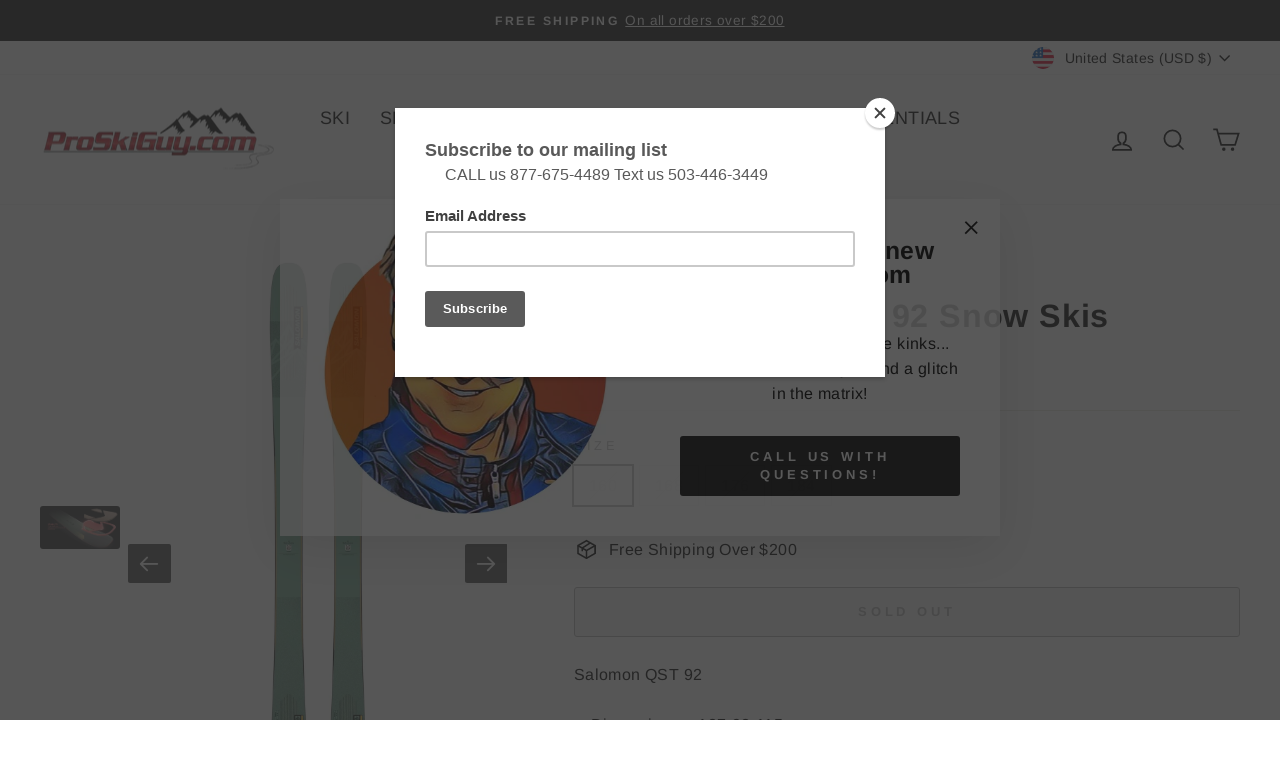

--- FILE ---
content_type: application/javascript
request_url: https://proskiguy.com/apps/sap/1768999835/api/2/2tpZ3V5Lm15c2hvcGlmeS5jb20=cHJvc.js
body_size: 13424
content:
window.tdfEventHub.TriggerEventOnce('data_app2',{"offers":{"1":{"100019":{"id":100019,"trigger":{"pos_on":true},"product_groups":[{"type_id":2,"ids":[6856650817624,6856650752088,8059323285820]}],"message":"SuperShape CLOSEOUT","discount":{"type_id":1,"value":30},"label":"CLEARANCE {price}"},"100020":{"id":100020,"trigger":{},"product_groups":[{"type_id":2,"ids":[8059332985148]}],"message":"Supershapes on CLOSEOUT","discount":{"type_id":1,"value":20},"label":"CLEARANCE {price}"},"100197":{"id":100197,"trigger":{},"product_groups":[{"type_id":2,"ids":[6901268545624,6901268349016,6901269037144,6758202212440]}],"message":"Kore on CLOSEOUT","discount":{"type_id":1,"value":30},"label":"Now {price}"},"100385":{"id":100385,"trigger":{},"product_groups":[{"type_id":2,"ids":[8059337408828,8059337376060]}],"message":"CLOSEOUT","discount":{"type_id":1,"value":17},"label":"Now {price}"},"101018":{"id":101018,"trigger":{},"product_groups":[{"type_id":2,"ids":[6567270678616,8059351564604,8059351433532,8059351367996,8026140410172,8059351400764,8059351695676]}],"message":"Volkl Skis On Sale !!","discount":{"type_id":1,"value":25},"label":"Now {price}"},"102698":{"id":102698,"trigger":{},"product_groups":[{"type_id":2,"ids":[8059324629308]}],"message":"Blizzard skis on sale!","discount":{"type_id":1,"value":15},"label":"Now {price}"},"105454":{"id":105454,"trigger":{},"product_groups":[{"type_id":2,"ids":[9019129987388]}],"message":"Best selling Nordica skis on SALE !!","discount":{"type_id":2,"value":289.7},"label":"Now {price}"},"138537":{"id":138537,"trigger":{},"product_groups":[{"type_id":2,"ids":[7044516675672]}],"message":"","discount":{"type_id":2,"value":32.99},"label":"Sale Price {price}"},"138538":{"id":138538,"trigger":{},"product_groups":[{"type_id":2,"ids":[8065778319676,6855289733208,6855289700440,6883293069400,6855289438296]}],"message":"","discount":{"type_id":1,"value":30},"label":"Sale Price {price}"},"16236":{"id":16236,"trigger":{},"product_groups":[{"type_id":3,"ids":[4544382992472,2058404200536,6758204047448,4431101395032,6926340128856,6743565369432,4544387842136,4544390299736,8192880771388,6743634935896,6743628972120,6743564648536,6743563599960,4544390004824,4177820909656]}],"message":"2021 skis and boots on sale 30% off.","discount":{"type_id":1,"value":30},"label":"Now {price}"},"49260":{"id":49260,"trigger":{"pos_on":true},"product_groups":[{"type_id":3,"ids":[6901268545624,6758202277976,9827635298620,6901267890264,6856857616472,6856651047000,6856650817624,6901269037144,6901268873304,6901268349016,6743521362008,6870485205080,6870485172312,6870484123736,6870483992664,6856650752088,6572028428376,4857116557400,4561567678552]}],"message":"SKI INTO 2022 GEAR SALE","discount":{"type_id":1,"value":30},"label":"Now {price}"},"49261":{"id":49261,"trigger":{"pos_on":true},"product_groups":[{"type_id":3,"ids":[747653791832,6758202572888,6743631954008,6758202376280,8059330593084,6870485434456,6855291895896,6855290060888,6758204276824,8026131366204,6870486155352,6855290454104,6855290093656],"pvids":{"6743631954008":[39589442289752],"6758202376280":[39604319748184],"6758202572888":[39604319846488],"6758204276824":[39604323188824],"6855290060888":[39715681960024,39715681992792],"6855290093656":[39715682058328,39715682091096],"6855290454104":[39715682484312,39715682517080],"6855291895896":[39715684417624],"6870485434456":[39731365347416],"6870486155352":[39731365970008],"747653791832":[39792638689368],"8026131366204":[44066755608892],"8059330593084":[44181170979132,44181171011900]}}],"message":"SKI INTO 2023 GEAR SALE","discount":{"type_id":1,"value":40},"label":"Now {price}"},"50155":{"id":50155,"trigger":{"pos_on":true},"product_groups":[{"type_id":2,"ids":[4568708743256,4495200157784,1568584302680,4331979538520,1362465718360,4413485776984,6743634935896,8334554038588]}],"message":"2020 and 2021 Skis and Boots ON SALE 50% off!","discount":{"type_id":1,"value":50},"label":"FINALCLEARANCE {price}"},"50156":{"id":50156,"trigger":{},"product_groups":[{"type_id":3,"ids":[8338441797948,6743604101208]}],"message":"Older ski gear final 40% off CLOSEOUT","discount":{"type_id":1,"value":50}},"51882":{"id":51882,"trigger":{"pos_on":true},"product_groups":[{"type_id":2,"ids":[4755450626136]}],"message":"Closeout","discount":{"type_id":1,"value":20},"label":"Now {price}"},"83101":{"id":83101,"trigger":{},"product_groups":[{"type_id":2,"ids":[6883293397080,6743627006040]}],"message":"Best selling Nordica skis on SALE !!","discount":{"type_id":1,"value":30},"label":"SALE {price}"},"83102":{"id":83102,"trigger":{},"product_groups":[{"type_id":2,"ids":[8072990130492,8059340325180,8142505705788,6901327855704,8026136969532,6870486712408,6758205030488,8059351466300,6883293298776]}],"message":"Best selling Nordica skis on SALE !!","discount":{"type_id":1,"value":30},"label":"SALE {price}"},"83103":{"id":83103,"trigger":{},"product_groups":[{"type_id":2,"ids":[8059346420028,8059346518332,8059346583868,6870485499992,6870485631064,8059346551100]}],"message":"2023 Salomon Boots on SALE !","discount":{"type_id":1,"value":30}},"83104":{"id":83104,"trigger":{},"product_groups":[{"type_id":2,"ids":[6855290060888,6855290093656,6743631954008,6855290454104,747653791832,6855290912856,6743634935896,8059342520636]}],"message":"Clearance Nordica Ski Boots on SALE !!","discount":{"type_id":1,"value":30},"label":"SALE {price}"},"84801":{"id":84801,"trigger":{},"product_groups":[{"type_id":2,"ids":[6855289700440,6883293069400]}],"message":"Best selling Nordica boots on SALE !!","discount":{"type_id":1,"value":25},"label":"Now {price}"},"9242":{"id":9242,"trigger":{},"product_groups":[{"type_id":3,"ids":[4568708743256]}],"message":"2020 Skis and Boots ON SALE 30% off!","discount":{"type_id":1,"value":50},"label":"Now {price}"},"9244":{"id":9244,"trigger":{},"product_groups":[{"type_id":3,"ids":[4401107107928,6907674001496,480928759848,4401375707224,6907665023064,4400807182424,6743741366360,6743740416088,4401487249496,4401480564824,9038974648636,6856651669592,6758199558232,6743612391512]}],"message":"ALL Ski Poles ON SALE!","discount":{"type_id":1,"value":10},"label":"Now {price}"},"97137":{"id":97137,"trigger":{"pos_on":true},"product_groups":[{"type_id":2,"ids":[6758202671192,8059330494780,6758202572888,6758202376280,8059330658620,8059330724156,8095467110716,4847427027032,6758204276824,8059330167100]}],"message":"","discount":{"type_id":1,"value":20},"label":"Now {price}"},"99447":{"id":99447,"trigger":{},"product_groups":[{"type_id":2,"ids":[6743565369432,4544390299736,4544382992472]}],"message":"CLEARANCE","discount":{"type_id":1,"value":40},"label":"Now {price}"},"99448":{"id":99448,"trigger":{},"product_groups":[{"type_id":2,"ids":[8059330232636]}],"message":"CLEARANCE","discount":{"type_id":1,"value":10},"label":"Now {price}"},"99693":{"id":99693,"trigger":{},"product_groups":[{"type_id":2,"ids":[8093690233148,8026131562812,8059324301628,8059346780476]}],"message":"Flash Sale Price","discount":{"type_id":1,"value":15},"label":"Now {price}"},"99694":{"id":99694,"trigger":{},"product_groups":[{"type_id":2,"ids":[8059323875644,8059323449660,8026131366204,8026131333436,8059323580732,6870484549720,6870484451416]}],"message":"CLEARANCE","discount":{"type_id":1,"value":20},"label":"Now {price}"}},"3":{"73275":{"id":73275,"trigger":{},"message":"Add bindings (Choose color and brake width)","place_id":0,"display_id":5,"product_groups":[{"type_id":3,"ids":[8072990130492,8026136969532,8059340325180,6870486712408,9019129987388,6883293397080,6870486777944]},{"type_id":2,"ids":[6856651604056],"pvids":{"6856651604056":[39763291439192,39763291471960,39763291504728,39763291537496,39763291570264,39763291603032,39763291635800,39763291668568]}}],"discount":{"type_id":1,"value":5}},"73277":{"id":73277,"trigger":{},"message":"Add bindings (select brake width)","place_id":0,"display_id":5,"product_groups":[{"type_id":3,"ids":[6901327855704,8142505705788,6743627006040,9016010441020]},{"type_id":2,"ids":[6758200180824]}],"discount":{"type_id":1,"value":5}},"73563":{"id":73563,"trigger":{},"message":"Frequently bought together","place_id":0,"display_id":5,"product_groups":[{"type_id":3,"ids":[6567270678616]},{"type_id":2,"ids":[6758198509656]}],"discount":{"type_id":2,"value":40}}}},"settings":{"10":{},"11":{},"2":{"coa":2},"3":{"coa":3,"per_page":10},"4":{"use_default":2},"6":{"extra_scopes":"write_price_rules","d_mode":1,"sale_place_id":1,"discount_widget":true,"ribbon_place_id":4,"coa":1,"enable_gift_popup":true,"enable_quick_view":true,"qv_widget_off":true},"7":{"js":"var tg = jQuery('.productInfo').data('tag');\nif (tg \u0026\u0026 tg.indexOf('tdf_bundle') != -1) {\nvar tgs = tg.split(',');\nfor (var x = 0; x \u003c tgs.length; x++) {\nvar ta = tgs[x].trim().split('tdf_bundle_');\nif (ta.length == 2) {\njQuery('.product-single__form').after('\u003cnoscript class=\"tdfPlaceBundle\" data-offer-id=\"' + ta[1]+ '\"\u003e\u003c/noscript\u003e');\n}\n}\n}","id":5877,"pub_domain":"proskiguy.myshopify.com","key":"b6e0b38304aad92afc6428491f686762","currency":"USD","currency_format":"$ {{amount}}","timezone_offset":-8},"8":{"add":"Add to cart","add_all":"Add selected to cart","added":"added","added_successfully":"Added successfully","apply":"Apply","buy_quantity":"Buy {quantity}","cart":"Cart","cart_discount":"cart discount","cart_discount_code":"Discount code","cart_rec":"Cart recommendation","cart_total":"Cart total","checkout":"Checkout","continue_checkout":"Continue to checkout","continue_shopping":"Continue shopping","copied":"Copied","copy":"Copy","discount":"discount","discount_cal_at_checkout":"Discounts calculated at checkout","email_no_match_code":"Customer information does not meet the requirements for the discount code","explore":"Explore","free_gift":"free gift","free_ship":"free shipping","includes":"includes","input_discount_code":"Gift card or discount code","invalid_code":"Unable to find a valid discount matching the code entered","item":"item","items":"items","lo_earn":"You can earn points for every purchase","lo_have":"You have {point}","lo_hi":"Hi {customer.name}","lo_join":"Join us to earn rewards today","lo_point":"point","lo_points":"points","lo_redeem":"Redeem","lo_reward_view":"View all our rewards \u003e\u003e","lo_signin":"Log in","lo_signup":"Sign up","lo_welcome":"Welcome to our Loyalty Program","m_country":"","m_custom":"","m_lang":"","m_lang_on":"","more":"More","no_thank":"No thanks","off":"Off","product_details":"View full product details","quantity":"Quantity","replace":"Replace","ribbon_price":"ribbon_price","sale":"Sale","select_for_bundle":"Add to bundle","select_free_gift":"Select gift","select_other_option":"Please select other options","sold_out":"Sold out","total_price":"Total price","view_cart":"View cart","wholesale_discount":"Discount","wholesale_gift":"Free","wholesale_quantity":"Quantity","you_added":"You added","you_replaced":"Replaced successfully!","you_save":"Save","your_discount":"Your discount","your_price":"Your price"}},"products":{"1362465718360":{"i":1362465718360,"t":"2020 Rossignol EXPERIENCE 84Ai W ladies snow skis","h":"2019rossignolexperienc-84ai-w","p":"s/files/1/1076/1438/products/1819ski-rossi-experience-84-ai-w-1.jpg","v":[{"i":12672936935512,"x":"FLAT","y":"160","a":599.95}]},"1568584302680":{"i":1568584302680,"t":"2020 Volkl 90Eight W ladies' snow skis","h":"volkl-90eight-w-ladies-snow-skis-170cm-binding-options-avail-to-add-new-2019","p":"s/files/1/1076/1438/products/57_9d389cf8-8abf-4ff1-b3ff-d9bc9928928e.jpg","v":[{"i":15408218964056,"x":"156","a":699}]},"2058404200536":{"i":2058404200536,"t":"Dalbello Panterra 100 GW men's ski boots 2021","h":"2020-dalbello-panterra-110-gw-ski-boots","p":"s/files/1/1076/1438/products/Panterra100GW.jpg","v":[{"i":20315320778840,"x":"28.5","a":499.95}]},"4177820909656":{"i":4177820909656,"t":"2021 Head Total Joy ladies skis with bindings","h":"2019-head-total-joy-ladies-skis-with-bindings-1","p":"s/files/1/1076/1438/products/total_Joy_with-Joy11SLR_4b989a70-2f44-4b9a-8b99-8367a7f7e6e7.jpg","v":[{"i":30470060474456,"x":"158","a":637}],"no":true},"4331979538520":{"i":4331979538520,"t":"2020 VOLKL Secret 102 ladies snow skis","h":"2020-volkl-mantra-102-snow-skis","p":"s/files/1/1076/1438/products/Secret_102.jpg","v":[{"i":31260789047384,"x":"163","a":749}]},"4400807182424":{"i":4400807182424,"t":"Kerma Speed Alu Aramide ski poles","h":"kerma-speed-alu-aramide-ski-poles","p":"s/files/1/1076/1438/products/Speed_Alu_Aramide.jpg","v":[{"i":31815945125976,"x":"120 cm / 48\"","a":99,"b":120}]},"4401107107928":{"i":4401107107928,"t":"Leki Quantum ski poles","h":"leki-quantum-ski-poles","p":"s/files/1/1076/1438/products/Quantum3colors_staggeredvertical.jpg","v":[{"i":31820212961368,"x":"130 cm / 52\"","y":"Red / Anthracite","a":59.95}]},"4401375707224":{"i":4401375707224,"t":"Leki Bliss ladies' ski poles","h":"leki-bliss-ladies-ski-poles","p":"s/files/1/1076/1438/products/Bliss_2_colors.jpg","v":[{"i":31822991556696,"x":"115 cm / 46\"","y":"Anthracite","a":59.95}]},"4401480564824":{"i":4401480564824,"t":"Rossignol Poker Pro ski poles","h":"rossignol-stove-poker-pro-ski-poles","p":"s/files/1/1076/1438/products/Poker_Pro.jpg","v":[{"i":31825362845784,"x":"115 cm / 46\"","y":"Black / Orange","a":65},{"i":31825482973272,"x":"120 cm / 48\"","y":"Black / Orange","a":65},{"i":31825494179928,"x":"125 cm / 50\"","y":"Black / Orange","a":65},{"i":31825500307544,"x":"130 cm / 52\"","y":"Black / Orange","a":65}]},"4401487249496":{"i":4401487249496,"t":"Rossignol Black Diamond Pro ladies ski poles","h":"rossignol-black-diamond-ladies-ski-poles","p":"s/files/1/1076/1438/products/DOUBLE_DIAMOND_PRO.jpg","v":[{"i":31825511514200,"x":"115 cm / 46\"","y":"Black / Multi","a":65},{"i":31825511546968,"x":"120 cm / 48\"","y":"Black / Multi","a":65}]},"4413485776984":{"i":4413485776984,"t":"2020 Nordica Sentra SL7 Ti ladies snow skis with bindings","h":"2020-nordica-sentra-sl7-ti-ladies-snow-skis-with-bindings","p":"s/files/1/1076/1438/products/SENTRA_SL_7_TI_FDT_smaller.jpg","v":[{"i":31899352563800,"x":"160","a":899}]},"4431101395032":{"i":4431101395032,"t":"2021 Nordica Speedmachine J4 junior ski boots","h":"copy-of-nordica-speedmachine-j4-junior-ski-boots","p":"s/files/1/1076/1438/products/Speedmachine_J4_both_colors_9417e854-24c5-4ce3-9e67-265618badb9a.jpg","v":[{"i":31985212031064,"x":"Blue - white","y":"20.0","a":129},{"i":31985536303192,"x":"Black - red","y":"23.5","a":129}]},"4495200157784":{"i":4495200157784,"t":"2020 Blizzard Firebird WRC WC Piston snow skis with bindings","h":"2020-blizzard-firebird-competition-76-snow-skis-with-bindings","p":"s/files/1/1076/1438/products/FIREBIRD_WRC_WC_XCell12black.jpg","v":[{"i":32293861589080,"x":"175","a":1199}]},"4544382992472":{"i":4544382992472,"t":"Dalbello Panterra 130 GW ID men's ski boots 2021","h":"2021-dalbello-panterra-130-gw-id-mens-ski-boots","p":"s/files/1/1076/1438/products/Panterra_130_GW_ID_3f34ffd0-0404-450d-92db-f4ccb6a92b77.jpg","v":[{"i":32514803957848,"x":"30.5","a":649}]},"4544387842136":{"i":4544387842136,"t":"2021 Dalbello Panterra 75W GW ladies' ski boots","h":"2021-dalbello-panterra-75w-gw-ladies-ski-boots","p":"s/files/1/1076/1438/products/Panterra_75_W_GW_4da6b311-055c-44b1-81db-f46ee9bb3bb4.jpg","v":[{"i":32514824142936,"x":"24.5","a":349.95},{"i":32514824175704,"x":"25.5","a":349.95}]},"4544390004824":{"i":4544390004824,"t":"2021 Dalbello Panterra 95W GW ID ladies' ski boots","h":"2021-dalbello-panterra-95w-gw-id-ladies-ski-boots","p":"s/files/1/1076/1438/products/Panterra_95W_GW_ID_862f45fe-6c27-44fe-9320-fc1ebd988e90.jpg","v":[{"i":32514830663768,"x":"24.5","a":549.95},{"i":32514830696536,"x":"25.5","a":549.95}]},"4544390299736":{"i":4544390299736,"t":"2021 Dalbello Panterra 95W GW ladies' ski boots","h":"2021-dalbello-panterra-95w-gw-ladies-ski-boots","p":"s/files/1/1076/1438/products/Panterra_95W_GW_ce3f5911-88cf-4392-a88d-16e492df4e09.jpg","v":[{"i":32514831417432,"x":"25.5","a":499.95},{"i":32514831450200,"x":"26.5","a":499.95}]},"4561567678552":{"i":4561567678552,"t":"2022 Salomon QST Lumen 99 ladies snow skis","h":"2021-salomon-qst-lumen-99-ladies-snow-skis","p":"s/files/1/1076/1438/products/QSTLumen99.jpg","v":[{"i":32606141677656,"x":"159","a":599.95},{"i":32606141710424,"x":"167","a":599.95}]},"4568708743256":{"i":4568708743256,"t":"2020 Head Nexo Lyt 90 W R ladies snow ski boots","h":"2020-head-nexo-lyt-90-w-r-ladies-snow-ski-boots","p":"s/files/1/1076/1438/products/Nexo_LYT_90W_R.jpg","v":[{"i":32637934075992,"x":"25.0","a":449},{"i":32637934141528,"x":"27.0","a":449}]},"4755450626136":{"i":4755450626136,"t":"Radar Katana slalom water ski","h":"2020-radar-katana-slalom-water-ski","p":"s/files/1/1076/1438/products/KatanatopANDBOTTOM.jpg","v":[{"i":33347212312664,"x":"65\"","y":"Prime Front w-ARTP","a":499.99},{"i":33347212345432,"x":"65\"","y":"Prime Front and Rear","a":569.99}]},"480928759848":{"i":480928759848,"t":"Scott Team Issue SRS ski poles","h":"scott-team-issue-srs-ski-poles","p":"s/files/1/1076/1438/products/TeamIssue_orange-graySRS_SKU_2673670001084.jpg","v":[{"i":3891841499176,"x":"115 cm / 46\"","y":"Black/orange","a":87},{"i":3891841564712,"x":"125 cm / 50\"","y":"Black/orange","a":87},{"i":3891841597480,"x":"130 cm / 52\"","y":"Black/orange","a":87},{"i":39298448719960,"x":"135 cm / 54\"","y":"Black/orange","a":87},{"i":39298449145944,"x":"115 cm / 46\"","y":"Orange/gray","a":87,"b":120},{"i":39322000326744,"x":"125 cm / 50\"","y":"Orange/gray","a":87},{"i":39322005733464,"x":"130 cm / 52\"","y":"Orange/gray","a":87}]},"4847427027032":{"i":4847427027032,"t":"Dalbello Lupo AX 120 men's ski boots 2023","h":"2021-dalbello-lupo-ax-120-mens-ski-boots","p":"s/files/1/1076/1438/products/LupoAX120.jpg","v":[{"i":33551744434264,"x":"29.5","a":599}],"no":true},"4857116557400":{"i":4857116557400,"t":"2022 Blizzard Brahma 88 snow skis","h":"2022-blizzard-brahma-88-snow-skis","p":"s/files/1/1076/1438/products/Brahma88.jpg","v":[{"i":33587554975832,"x":"183","a":699}]},"6567270678616":{"i":6567270678616,"t":"2023 Volkl Yumi ladies' snow skis","h":"copy-of-2020-volkl-yumi-ladies-snow-skis","p":"s/files/1/1076/1438/products/Yumi84.jpg","v":[{"i":44532663288124,"x":"147","a":599},{"i":44532663353660,"x":"161","a":599}]},"6572028428376":{"i":6572028428376,"t":"2022 Blizzard Black Pearl 97 ladies snow skis","h":"2022-blizzard-black-pearl-98-ladies-snow-skis","p":"s/files/1/1076/1438/products/BlackPearl97.jpg","v":[{"i":39329882407000,"x":"165","a":699}]},"6743521362008":{"i":6743521362008,"t":"2022 Atomic Backland 107 Snow Skis","h":"atomicbackland-1072019","p":"s/files/1/1076/1438/products/Backland107.jpg","v":[{"i":39589307744344,"x":"182","a":699.95}]},"6743563599960":{"i":6743563599960,"t":"2021 Dalbello LUPO AX 105 W","h":"dalbellolupo-ax-105-wd1907106-245","p":"s/files/1/1076/1438/products/LupoAX105W.jpg","v":[{"i":39589358108760,"x":"25.5","y":"WH/BLU","a":549.95}],"no":true},"6743564648536":{"i":6743564648536,"t":"2021 Dalbello PANTER W 105idGW","h":"dalbellopanter-w-105idgwd2006004-10","p":"","v":[{"i":39589359091800,"x":"23.5","y":"BLUE","a":599.95}],"no":true},"6743565369432":{"i":6743565369432,"t":"Dalbello Panterra W 85 GW Ladies' Ski boots 2021","h":"dalbellopanter-w-85gwd1906009-10","p":"s/files/1/1076/1438/products/Panterra85WGW.jpg","v":[{"i":39589360795736,"x":"23.5","a":399.95},{"i":39589360828504,"x":"25.5","a":399.95},{"i":44316835479868,"x":"27.5","a":399.95}]},"6743604101208":{"i":6743604101208,"t":"2019 K2 BFC W 100 Ladies Ski Boots","h":"k2bfc-w-100s181901601","p":"s/files/1/1076/1438/products/BFC100W.jpg","v":[{"i":39589413617752,"x":"24.5","a":499.95}]},"6743612391512":{"i":6743612391512,"t":"Kerma ELITE PRO POLES","h":"kermaelite-pro-polesddh5010-125","p":"","v":[{"i":39589421908056,"x":"125/50","y":"BLK/WHT","a":60,"b":60}],"no":true},"6743627006040":{"i":6743627006040,"t":"2022 NORDICA SANTA ANA 104 FREE","h":"nordicasanta-ana-104-freeoa131400001","p":"s/files/1/1076/1438/products/SANTAANA104FREE_01.jpg","v":[{"i":39589437177944,"x":"165","a":749.99}]},"6743628972120":{"i":6743628972120,"t":"2021 NORDICA SPEEDMAC J2","h":"nordicaspeedmac-j-rtl-205088200p46","p":"s/files/1/1076/1438/products/speedmachinej2_black-red.jpg","v":[{"i":39589439897688,"x":"17.5","y":"ANT/RED","a":129.99},{"i":39589439930456,"x":"19.5","y":"ANT/RED","a":129.99}],"no":true},"6743631954008":{"i":6743631954008,"t":"2022 Nordica Speedmachine 110r Ski Boots","h":"nordicaspeedmachine-110050h78001-m99","p":"s/files/1/1076/1438/products/Speed_Machine_110R.jpg","v":[{"i":39589442289752,"x":"26/26.5","a":499.99}]},"6743634935896":{"i":6743634935896,"t":"2021 Nordica Strider DYN Men's Cross Terrain Ski Boots","h":"nordicastrider-120-dyn050p11601n31","p":"s/files/1/1076/1438/products/Strider120DYN.jpg","v":[{"i":39589445566552,"x":"28.5","a":649.99}]},"6743740416088":{"i":6743740416088,"t":"Scott TEAM ISSUE SRS Ski Poles","h":"scottteam-issue-srs2673670002078","p":"s/files/1/1076/1438/products/TeamIssue_white-mag-teal.jpg","v":[{"i":44241723326780,"x":"44\"/110 cm","a":110},{"i":39589559468120,"x":"46\"/115 cm","a":110}]},"6743741366360":{"i":6743741366360,"t":"Scott Team World Cup Strike ski poles","h":"scottteam-issue-wc-st2633560001079","p":"s/files/1/1076/1438/products/WorldCupStrike.jpg","v":[{"i":44067202367804,"x":"52\"/130 cm","y":"BLACK","a":99.95},{"i":44067206267196,"x":"54\"/135 cm","y":"BLACK","a":99.95}]},"6758198509656":{"i":6758198509656,"t":"Tyrolia SLR 10 GW Snow Ski Bindings","h":"tyroliaslr-10-gw114235","p":"s/files/1/1076/1438/products/SLR10GWBRAKE85_H__mattblackwhite_sideRight_DL.jpg","v":[{"i":39604316405848,"x":"85mm","a":150}]},"6758199558232":{"i":6758199558232,"t":"HEAD WORDCUP REBELS CARBON SKI POLES","h":"headwordcup-rebels-carbon-ski-poles381200","p":"","v":[{"i":39604317454424,"x":"120","y":"WHITE","a":149}],"no":true},"6758200180824":{"i":6758200180824,"t":"TYROLIA ATTACK 12 GW Snow Ski Bindings","h":"tyroliaattack-12-gw114328","p":"s/files/1/1076/1438/products/ATTACK_12GWBRAKE110_A__mattwhite_sideRight.jpg","v":[{"i":44330491412796,"x":"85mm","a":219}]},"6758202212440":{"i":6758202212440,"t":"Head Kore 91 W Ladies Snow Skis","h":"headkore-91-w315481","p":"s/files/1/1076/1438/products/Kore91W.jpg","v":[{"i":39604319518808,"x":"156","a":649},{"i":39604319551576,"x":"163","a":649}]},"6758202277976":{"i":6758202277976,"t":"Head Kore 85 W Ladies Snow Skis 2022","h":"headkore-85-w315491","p":"s/files/1/1076/1438/products/Kore85W.jpg","v":[{"i":39700929019992,"x":"149","a":649},{"i":39604319584344,"x":"156","a":649},{"i":39604319617112,"x":"163","a":649}]},"6758202376280":{"i":6758202376280,"t":"Dalbello PANTERRA 120 ID GW Men's Ski Boots 2022","h":"dalbellopanterra-120-id-gwd2106002-10","p":"s/files/1/1076/1438/products/Panterra120ID.jpg","v":[{"i":39604319748184,"x":"29.5","a":599.95}],"no":true},"6758202572888":{"i":6758202572888,"t":"Dalbello Panterra 120 GW Ski Boots 2022","h":"dalbellopanterra-120-gwd2106003-10","p":"s/files/1/1076/1438/products/Panterra120GW_5c5b4098-b838-49cd-aa14-75e9ab96a4f0.jpg","v":[{"i":39604319846488,"x":"30.5","a":549.95}]},"6758202671192":{"i":6758202671192,"t":"Dalbello PANTERRA 105 W ID GW Ladies Ski Boots 2023","h":"dalbellopanterra-105-w-id-gwd2106006-10","p":"s/files/1/1076/1438/products/Panterra105WGWID.jpg","v":[{"i":39604319912024,"x":"24.5","a":599.95},{"i":39604319944792,"x":"25.5","a":599.95},{"i":39604319977560,"x":"26.5","a":599.95}]},"6758204047448":{"i":6758204047448,"t":"2021 Dalbello DS AX 120 GW men's ski boots","h":"dalbellods-ax-120-gwd2104001-10","p":"s/files/1/1076/1438/products/DS120GW.jpg","v":[{"i":39604322730072,"x":"30.5","a":499.95}]},"6758204276824":{"i":6758204276824,"t":"2022 Dalbello LUPO AX 100 W Ladies Ski Boots","h":"dalbellolupo-ax-100d2107004-00","p":"s/files/1/1076/1438/products/LupoAX100.jpg","v":[{"i":39604323188824,"x":"24.5","a":549.95}]},"6758205030488":{"i":6758205030488,"t":"Volkl Deacon 8.0 Snow Skis with PR10 Bindings 2023","h":"volkldeacon-8-0120368","p":"s/files/1/1076/1438/products/Deacon8.0w-PR10.jpg","v":[{"i":39604323876952,"x":"172","a":449.99}]},"6855289438296":{"i":6855289438296,"t":"Nordica HF Pro 120 GW Mens Ski Boots","h":"nordicahf-pro120-ski-boot050k0600741","p":"s/files/1/1076/1438/products/HF_PRO_120_GW.jpg","v":[{"i":39715680976984,"x":"27.5","a":749.99}]},"6855289700440":{"i":6855289700440,"t":"Nordica HF Elite Heat Ski Boots 2023","h":"nordicahf-elite-heat-boot050k0200100","p":"s/files/1/1076/1438/products/HFeliteheatW.jpg","v":[{"i":39715681239128,"x":"28/28.5","a":849.99}]},"6855289733208":{"i":6855289733208,"t":"Nordica HF 85 W GW Ladies Ski Boots","h":"nordicahf-w-85050k1300798","p":"s/files/1/1076/1438/products/HF85W.jpg","v":[{"i":39715681402968,"x":"27/27.5","a":649.99}]},"6855290060888":{"i":6855290060888,"t":"2022 Nordica Speedmachine Heat W Ladies Ski Boots","h":"nordicaspeedmachine-85-w-heat050h4403541","p":"s/files/1/1076/1438/products/SpeedmachineHeatW.jpg","v":[{"i":39715681960024,"x":"25/25.5","a":599.99},{"i":39715681992792,"x":"26/26.5","a":599.99}]},"6855290093656":{"i":6855290093656,"t":"2022 Nordica Speedmachine 95W R Ladies Ski Boots","h":"nordicaspeedmachine-95w-r050h5803541","p":"s/files/1/1076/1438/products/speedmachine95WR.jpg","v":[{"i":39715682058328,"x":"25/25.5","a":429.99},{"i":39715682091096,"x":"26/26.5","a":429.99}]},"6855290454104":{"i":6855290454104,"t":"2022 Nordica Speedmachine 85 W Ladies Ski Boots-1","h":"nordicaspeedmachine-w-85050h4203541","p":"s/files/1/1076/1438/products/speedmachine85W.jpg","v":[{"i":39715682484312,"x":"25/25.5","a":399.99},{"i":39715682517080,"x":"27/27.5","a":399.99}]},"6855290912856":{"i":6855290912856,"t":"2023 Nordica Strider 120 Dyn Men's Cross Terrain Ski Boots","h":"nordicastrider-120050p16028u3","p":"s/files/1/1076/1438/products/STRIDER120DYN_01_7c0a9289-0fbe-485e-8ad7-802300b113d2.jpg","v":[{"i":39715683434584,"x":"27.5","a":649.99},{"i":39715683467352,"x":"28.5","a":649.99},{"i":39715683500120,"x":"29.5","a":649.99}]},"6855291895896":{"i":6855291895896,"t":"Tecnica Mach Sport LV 85 W Ladies Ski Boots 2022","h":"tecnicamach-sport-lv-85-w-ski-boot20158600100","p":"s/files/1/1076/1438/products/MachSportLVW85LV.jpg","v":[{"i":39715684417624,"x":"25.5","a":399.95}]},"6856650752088":{"i":6856650752088,"t":"Head Supershape e-Titan Snow Skis with PRD bindings 2022","h":"headsupershape-e-titan-sw-snow-ski313370","p":"s/files/1/1076/1438/files/E-Titanw-PRD12blue.jpg","v":[{"i":39717934989400,"x":"163","a":999}]},"6856650817624":{"i":6856650817624,"t":"Head Supershape e-Rally Snow Skis with PRD Bindings 2022","h":"headsupershape-e-rally-sw-w-prd-12-gw313340","p":"s/files/1/1076/1438/products/E-Rallyw-PRD12GW.jpg","v":[{"i":39717463949400,"x":"170","a":999},{"i":39717463982168,"x":"177","a":999}]},"6856651047000":{"i":6856651047000,"t":"2022 Head Oblivion 84 Twin Tip Snow Skis","h":"headoblivion-84-snow-ski315521","p":"s/files/1/1076/1438/products/Oblivion84.jpg","v":[{"i":39717464178776,"x":"171","a":399},{"i":39717464211544,"x":"176","a":399}]},"6856651604056":{"i":6856651604056,"t":"Tyrolia Attack 14 GW Snow Ski Bindings","h":"tyroliaattack-14-gw-ski-binding114430","p":"s/files/1/1076/1438/products/Attack14black_188f5154-6837-4076-bbc2-05e417dae12d.jpg","v":[{"i":39763291439192,"x":"95 mm","y":"Black","a":249},{"i":39763291504728,"x":"95 mm","y":"Blue","a":249},{"i":39763291537496,"x":"95 mm","y":"White","a":249},{"i":39763291570264,"x":"110 mm","y":"Black","a":249},{"i":39763291668568,"x":"110 mm","y":"White","a":249},{"i":39763291701336,"x":"130 mm","y":"Black","a":249},{"i":39763291832408,"x":"150 mm","y":"Black","a":249}]},"6856651669592":{"i":6856651669592,"t":"Head Worldcup Rebels Carbon poles","h":"headworldcup-rebels-carbon-poles381200","p":"","v":[{"i":39717464571992,"x":"120","y":"Worldcup Rebels Carbon poles","a":179},{"i":39717464604760,"x":"125","y":"Worldcup Rebels Carbon poles","a":179}],"no":true},"6856857616472":{"i":6856857616472,"t":"2022 Head Absolut Joy Ladies Snow Skis wtih SLR 9 Bindings","h":"headabsolut-joy-w-slr-joy-pro315680","p":"s/files/1/1076/1438/products/AbsolutJoyw-SLRJoy9.jpg","v":[{"i":39717731565656,"x":"153","a":599},{"i":39717731598424,"x":"158","a":599}]},"6870483992664":{"i":6870483992664,"t":"2022 Atomic Maven 86 Ladies Snow Skis","h":"atomicmaven-86-snow-ski2022","p":"s/files/1/1076/1438/products/Maven86W.jpg","v":[{"i":39731488129112,"x":"154","a":399.99}]},"6870484123736":{"i":6870484123736,"t":"2022 Atomic Backland 100 Snow Skis","h":"atomicbackland-100-snow-ski2022","p":"s/files/1/1076/1438/products/Backland100.jpg","v":[{"i":39731362332760,"x":"180","a":699.99}]},"6870484451416":{"i":6870484451416,"t":"2023 Atomic Hawx Ultra 110 S GW Ski Boots","h":"atomichawx-ultra-110-s-gw-ski-boots2022","p":"s/files/1/1076/1438/products/HawxUltra110SGW.jpg","v":[{"i":44193263452476,"x":"26/26.5","a":499.99}]},"6870484549720":{"i":6870484549720,"t":"2023 Atomic Hawx Prime 120 S GW Ski Boots","h":"atomichawx-prime-120-s-gw-ski-boots2022","p":"s/files/1/1076/1438/products/HawxPrime120sGW.jpg","v":[{"i":39731363315800,"x":"28.5","a":599.99}]},"6870485172312":{"i":6870485172312,"t":"2022 Salomon Stance 102 Snow Skis","h":"salomonstance-102-snow-skis2022","p":"s/files/1/1076/1438/products/Stance102.jpg","v":[{"i":39731364626520,"x":"176","a":749.99},{"i":39731364659288,"x":"183","a":749.99}]},"6870485205080":{"i":6870485205080,"t":"2022 Salomon Stance 96 Snow Skis","h":"salomonstance-96-snow-skis2022","p":"s/files/1/1076/1438/products/Stance96.jpg","v":[{"i":39731364692056,"x":"176","a":699.99}]},"6870485434456":{"i":6870485434456,"t":"2022 Salomon Shift Pro 120 At Ski Boots","h":"salomonshift-pro-120-at-ski-boots2022","p":"s/files/1/1076/1438/products/ShiftPro120.jpg","v":[{"i":39731365347416,"x":"29/29.5","a":699.99}]},"6870485499992":{"i":6870485499992,"t":"2023 Salomon S/Pro 100 GW Ski Boots","h":"salomons-pro-100-gw-ski-boots2022","p":"s/files/1/1076/1438/products/s-pro100.jpg","v":[{"i":39731365511256,"x":"28.5","a":549.99}]},"6870485631064":{"i":6870485631064,"t":"Salomon Select 90 Ski Boots 2023","h":"salomonselect-90-ski-boots2022","p":"s/files/1/1076/1438/products/Select90MV.jpg","v":[{"i":39731365609560,"x":"28/28.5","a":349.99}]},"6870486155352":{"i":6870486155352,"t":"2022 Salomon Shift Pro 80 Team AT Junior Ski Boots","h":"salomonshift-pro-80-t-at-ski-boots2022","p":"s/files/1/1076/1438/products/ShiftPro80TAT.jpg","v":[{"i":39731365970008,"x":"26/26.5","a":399.99}]},"6870486712408":{"i":6870486712408,"t":"Nordica Enforcer 104 Unlimited Snow Skis 2024","h":"nordicaenforcer-104-unlimited2022","p":"s/files/1/1076/1438/products/ENFORCER104Unlimited.jpg","v":[{"i":39731366887512,"x":"186","a":849.99}]},"6870486777944":{"i":6870486777944,"t":"Nordica Enforcer 94 Unlimited Snow Skis 2024","h":"nordicaenforcer-94-unlimited2022","p":"s/files/1/1076/1438/products/ENFORCER94Unlimited.jpg","v":[{"i":39731366953048,"x":"179","a":799.99}]},"6883293069400":{"i":6883293069400,"t":"Nordica HF Elite W Heat Ladies Ski Boots 2023","h":"nordicahf-elite-w-heat-ski-boot050k0300100","p":"s/files/1/1076/1438/products/HFeliteheatW_de425f5f-6ad5-4dc6-a4ed-521f255a370d.jpg","v":[{"i":39743070208088,"x":"25/25.5","a":849.99},{"i":39743070240856,"x":"26/26.5","a":849.99}]},"6883293298776":{"i":6883293298776,"t":"2023 Nordica Navigator 75 With 10 Fdt Binding","h":"nordicanavigator-75-with-10-fdt-binding0a0288sa001","p":"s/files/1/1076/1438/products/Navigator75_w-10FDT.jpg","v":[{"i":39762914672728,"x":"162 cm","a":479},{"i":39762914705496,"x":"168 cm","a":479},{"i":39743070306392,"x":"174 cm","a":479}]},"6883293397080":{"i":6883293397080,"t":"2022 Nordica Enforcer 110 Free Snow Skis","h":"nordicaenforcer-110-free-snow-skioa130200001","p":"s/files/1/1076/1438/products/ENFORCER110FREE_01_d758dec8-4f37-455d-b93e-e289ef6f6b0e.jpg","v":[{"i":39763313164376,"x":"169","a":499,"b":799.99},{"i":39743070404696,"x":"177","a":499,"b":799.99}]},"6901267890264":{"i":6901267890264,"t":"2022 Salomon QST Lux 92 Ladies Snow Skis","h":"salomonqst-lux-92-snow-skisl41497200","p":"s/files/1/1076/1438/products/QST92Lux.jpg","v":[{"i":39773315039320,"x":"153","a":499.99}]},"6901268349016":{"i":6901268349016,"t":"Head Kore 105 Snow Skis 2022","h":"headkore-105-snow-ski315421","p":"s/files/1/1076/1438/products/Kore105_611ce16c-f551-4d1e-b504-0c3f5484eaf0.jpg","v":[{"i":39758006976600,"x":"177","a":749}]},"6901268545624":{"i":6901268545624,"t":"Head Kore 99 Snow Skis 2022","h":"headkore-99-snow-skis315431","p":"s/files/1/1076/1438/products/Kore99_9a24e7c0-d354-4eb0-a4ce-13f03bb1701b.jpg","v":[{"i":39758007042136,"x":"170","a":699}]},"6901268873304":{"i":6901268873304,"t":"Head Kore 97 W Ladies' Snow Skis 2022","h":"headkore-97-womens-snow-skis315471","p":"s/files/1/1076/1438/products/Kore97W_2c06bed3-a67e-4959-9ed8-568c3f7066d9.jpg","v":[{"i":39758007337048,"x":"163","a":699}]},"6901269037144":{"i":6901269037144,"t":"Head Kore Team Junior and Teen Snow Skis 2022","h":"headkore-team-sw-snow-ski315041","p":"s/files/1/1076/1438/products/KoreTeam_78af0446-5249-491c-b385-6eec13e023e1.jpg","v":[{"i":39758007533656,"x":"163","a":399}]},"6901327855704":{"i":6901327855704,"t":"Nordica Santa Ana 93 2023","h":"nordicasanta-ana-930a131800001","p":"s/files/1/1076/1438/products/SantaAna93.jpg","v":[{"i":39758039547992,"x":"151","a":699.99}]},"6907665023064":{"i":6907665023064,"t":"Poles","h":"pole-rental","p":"","v":[{"i":39762988105816,"x":"Default Title","a":10}],"no":true},"6907674001496":{"i":6907674001496,"t":"Snowshoes (w/poles)","h":"snowshoes-poles-rental","p":"","v":[{"i":39762995740760,"x":"Default Title","a":32}],"no":true},"6926340128856":{"i":6926340128856,"t":"2021 Salomon S/Pro 100 Ski Boots","h":"2021-salomon-s-pro-100-ski-boots","p":"s/files/1/1076/1438/products/SPro100.jpg","v":[{"i":39776021839960,"x":"27.5","a":549.99}]},"7044516675672":{"i":7044516675672,"t":"Nordica HF 90 R GW Mens Ski Boots","h":"2023-nordica-hf-90-r-ski-boots","p":"s/files/1/1076/1438/products/HF_90_R.jpg","v":[{"i":39887130886232,"x":"25.5","a":429.99},{"i":39887128526936,"x":"27.5","a":429.99},{"i":39887128625240,"x":"30.5","a":429.99}]},"747653791832":{"i":747653791832,"t":"2022 Nordica Sportmachine 100 ski boots","h":"nordica-sportmachine-100-ski-boots","p":"s/files/1/1076/1438/products/SPORTMACHINE_100_2578f72f-6747-473f-8429-1d10ed367160.jpg","v":[{"i":39792638689368,"x":"29/29.5","y":"Black-red","a":399}]},"8026131333436":{"i":8026131333436,"t":"2023 Atomic Hawx Prime XTD 95W HT Ladies Ski Boots","h":"atomichawx-prim-xtd95w-ski-boots1-2","p":"s/files/1/1076/1438/products/HawxPrimeXTD95W.jpg","v":[{"i":44308388249916,"x":"23.5","a":499.99},{"i":44066755477820,"x":"24.5","a":499.99},{"i":44066755543356,"x":"26.5","a":499.99}]},"8026131366204":{"i":8026131366204,"t":"2022 Atomic Hawx Prime XTD 130 Ski Boots","h":"atomichawx-prime-xtd-130-ski-boots1-2","p":"s/files/1/1076/1438/products/HawxUltraXTD130_black.jpg","v":[{"i":44066755608892,"x":"29.5","a":799}]},"8026131562812":{"i":8026131562812,"t":"Atomic Shift MNC 10 Ski Bindings","h":"atomicshift-mnc-10-bindings1-2","p":"s/files/1/1076/1438/products/Shift10MNC.jpg","v":[{"i":44317418291516,"x":"120mm","a":549.99}]},"8026136969532":{"i":8026136969532,"t":"Nordica Enforcer 100 Snow Skis","h":"nordicaenforcer-1001-2","p":"s/files/1/1076/1438/products/ENFORCER_100_FLAT_IMAGE_01.jpg","v":[{"i":44238541685052,"x":"165","a":799.99},{"i":44238541717820,"x":"172","a":799.99},{"i":44066775728444,"x":"179","a":799.99}]},"8026140410172":{"i":8026140410172,"t":"2023 Volkl Kendo 88 Snow Skis","h":"volklkendo-88-snow-skis2-3","p":"s/files/1/1076/1438/products/Kendo.jpg","v":[{"i":44066786738492,"x":"184 cm","a":699.99}]},"8059323285820":{"i":8059323285820,"t":"Atomic Bent 110 Snow Skis 2023","h":"atomicbent-110-snow-skis2-3","p":"s/files/1/1076/1438/products/Bent110.jpg","v":[{"i":44181147386172,"x":"188","y":"Flat","a":699.95}]},"8059323449660":{"i":8059323449660,"t":"Atomic Cloud Q11 W/Em10 Gw","h":"atomiccloud-q11-w-em10-gw2-3","p":"s/files/1/1076/1438/files/CloudQ11_201a6cc7-d874-4c96-a129-3b6c81af902a.jpg","v":[{"i":44181147779388,"x":"146","a":699.95},{"i":44181147812156,"x":"155","a":699.95}]},"8059323580732":{"i":8059323580732,"t":"Atomic Hawx Magna 85 W Ladies Ski Boots","h":"atomichawx-magna-85-w-ladies-ski-boots2-3","p":"s/files/1/1076/1438/products/HawxMagna85W.jpg","v":[{"i":44181148172604,"x":"24/24.5","a":349.95},{"i":44181148238140,"x":"26/26.5","a":349.95}],"no":true},"8059323875644":{"i":8059323875644,"t":"Atomic Redster Q5 W/Em10 Gw","h":"atomicredster-q5-w-em10-gw2-3","p":"s/files/1/1076/1438/files/RedsterQ5.jpg","v":[{"i":44181148926268,"x":"154","a":599.95}]},"8059324301628":{"i":8059324301628,"t":"Atomic Strive 14 Gw Binding","h":"atomicstrive-14-gw-binding2-3","p":"s/files/1/1076/1438/products/Strive14black-gunmetal.jpg","v":[{"i":44181151351100,"x":"100MM","y":"Black/ - Gun Metal","a":249.95},{"i":44181151383868,"x":"90MM","y":"Black/ - Gun Metal","a":249.95},{"i":48246998565180,"x":"100MM","y":"Bk/Gun","a":249.95},{"i":48246998597948,"x":"90MM","y":"Bk/Gun","a":249.95}],"no":true},"8059324629308":{"i":8059324629308,"t":"Blizzard Brahma 88 Sp Snow Ski W/ Tcx11 Bindings 2024","h":"blizzardbrahma-88-sp-snow-ski-w-tcx11-bindings2-3","p":"s/files/1/1076/1438/products/BRAHMA88SP_TCX11DEMO-90.jpg","v":[{"i":44181151940924,"x":"165","a":699.99}],"no":true},"8059330167100":{"i":8059330167100,"t":"Dalbello Lupo Ax 100 W Ski Boots 2023","h":"dalbellolupo-ax-100-w-ski-boots2-3","p":"s/files/1/1076/1438/products/LupoAX100WBlue-Black.jpg","v":[{"i":44181169963324,"x":"25.5","a":599.99},{"i":44181169996092,"x":"26.5","a":599.99}]},"8059330232636":{"i":8059330232636,"t":"Dalbello Panterra 100 Gw Ms Ski Boots 2023","h":"dalbellopanterra-100-gw-ms-ski-boots2-3","p":"s/files/1/1076/1438/products/Panterra100GWMSBlack-Grey.jpg","v":[{"i":44181170225468,"x":"25.5","a":549.99},{"i":44181170159932,"x":"28.5","a":549.99},{"i":44181170192700,"x":"29.5","a":549.99}]},"8059330494780":{"i":8059330494780,"t":"Dalbello Panterra 130 Id Gw Ski Boots","h":"dalbellopanterra-130-id-gw-ski-boots2-3","p":"s/files/1/1076/1438/products/Panterra130IDGWBlack-Black.jpg","v":[{"i":44181170749756,"x":"26.5","a":699.99},{"i":44181170815292,"x":"28.5","a":699.99},{"i":44181170848060,"x":"29.5","a":699.99}]},"8059330593084":{"i":8059330593084,"t":"Dalbello Panterra 85 W Gw Ls Ski Boots 2022","h":"dalbellopanterra-85-w-gw-ls-ski-boots2-3","p":"s/files/1/1076/1438/products/Panterra85WGWLSOpalGreen_rear.jpg","v":[{"i":44181170979132,"x":"24.5","a":449.99},{"i":44181171011900,"x":"26.5","a":449.99}]},"8059330658620":{"i":8059330658620,"t":"Dalbello Panterra 95 W Gw Ls Ski Boots","h":"dalbellopanterra-95-w-gw-ls-ski-boots2-3","p":"s/files/1/1076/1438/products/Panterra95WGWLSPolarWhite-Black.jpg","v":[{"i":44181171077436,"x":"25.5","a":549.99},{"i":44181171110204,"x":"26.5","a":549.99}]},"8059330724156":{"i":8059330724156,"t":"Dalbello Panterra 95 W Id Gw Ls Ski Boots","h":"dalbellopanterra-95-w-id-gw-ls-ski-boots2-3","p":"s/files/1/1076/1438/products/Panterra95WIDGWLSPolarWhite-Black.jpg","v":[{"i":44181171306812,"x":"24.5","a":599.99}]},"8059332985148":{"i":8059332985148,"t":"Head Supershape E-titan Sw Snow Skis with Protector Bindings 2023","h":"headsupershape-e-titan-sw-snow-skis2-3","p":"s/files/1/1076/1438/files/Titanw-Protector13_black.jpg","v":[{"i":44181177893180,"x":"177","a":899},{"i":44181177925948,"x":"184","a":899}],"no":true},"8059337376060":{"i":8059337376060,"t":"K2 Recon 120 Mv Ski Boots 2023","h":"k2recon-120-mv-ski-boots2-3","p":"s/files/1/1076/1438/files/Recon120MVBlack-Green.jpg","v":[{"i":44181190312252,"x":"27.5","a":549.95}]},"8059337408828":{"i":8059337408828,"t":"K2 Recon 130 Mv Ski Boots 2023","h":"k2recon-130-mv-ski-boots2-3","p":"s/files/1/1076/1438/products/Recon130MVGrey-Orange.jpg","v":[{"i":44181190410556,"x":"27.5","a":649.95}]},"8059340325180":{"i":8059340325180,"t":"2023 Nordica Enforcer 88 Snow Skis","h":"nordicaenforcer-88-snow-skis2-3","p":"s/files/1/1076/1438/products/ENFORCER_88_FLAT_IMAGE_01.jpg","v":[{"i":44181208465724,"x":"165","a":699.99},{"i":44181208498492,"x":"172","a":699.99}]},"8059342520636":{"i":8059342520636,"t":"2023 Nordica Strider W 95 Ladies Ski Boots","h":"nordicastrider-w-95-ladies-ski-boots1-2","p":"s/files/1/1076/1438/products/STRIDER95WDYN_01_caf34f31-11dc-41bd-80f0-7e5a7384be8c.jpg","v":[{"i":44181224587580,"x":"24.0","a":649.99},{"i":44427624120636,"x":"25.0","a":649.99}]},"8059346420028":{"i":8059346420028,"t":"2023 Salomon S/Pro HV 100 GW Ski Boots","h":"salomons-pro-hv-100-gw-ski-boots2-3","p":"s/files/1/1076/1438/products/S-ProHV100GW.jpg","v":[{"i":44181237596476,"x":"27.5","a":499.95},{"i":44181237629244,"x":"28.5","a":499.95}]},"8059346518332":{"i":8059346518332,"t":"Salomon Select HV 70 W Ladies Ski Boots 2023","h":"salomonselect-hv-70-w-ski-boots2-3","p":"s/files/1/1076/1438/products/SelectHV70W.jpg","v":[{"i":44181237825852,"x":"24","a":349.95},{"i":44181237858620,"x":"25","a":349.95},{"i":44181237891388,"x":"26","a":349.95}]},"8059346551100":{"i":8059346551100,"t":"Salomon Select HV 90 Men's Ski Boots 2023","h":"salomonselect-hv-90-ski-boots2-3","p":"s/files/1/1076/1438/products/Select90_37b78b3e-39ce-436e-b405-bd7599a28a9a.jpg","v":[{"i":44181237989692,"x":"29.5","a":399.95}]},"8059346583868":{"i":8059346583868,"t":"2023 Salomon Shift Pro 120 AT Men's Ski Boots","h":"salomonshift-pro-120-at-ski-boots2-3","p":"s/files/1/1076/1438/products/ShiftPro120ATGW.jpg","v":[{"i":44181238055228,"x":"28.5","a":699.99}]},"8059346780476":{"i":8059346780476,"t":"Salomon Strive 14 GW Ski Bindings","h":"salomonstrive-14-gw-ski-bindings2-3","p":"s/files/1/1076/1438/products/Strive14GW_black.jpg","v":[{"i":44181238481212,"x":"90MM","y":"Black","a":249.95}]},"8059351367996":{"i":8059351367996,"t":"2023 Volkl Blaze 86w Snow Ski W/Free+Vmotion 10 Gw","h":"volklblaze-86w-snow-ski-w-free-vmotion-10-gw2-3","p":"s/files/1/1076/1438/products/Blaze86WvMotion10white.jpg","v":[{"i":44181250769212,"x":"146","a":699.99},{"i":44181250801980,"x":"152","a":699.99},{"i":44181250834748,"x":"159","a":699.99},{"i":44181250867516,"x":"166","a":699.99}]},"8059351400764":{"i":8059351400764,"t":"Volkl Blaze 94 Snow Skis 2023","h":"volklblaze-94-snow-skis2-3","p":"s/files/1/1076/1438/products/Blaze94.jpg","v":[{"i":44181250900284,"x":"165","a":599.99},{"i":44181250933052,"x":"172","a":599.99},{"i":44181250965820,"x":"179","a":599.99}]},"8059351433532":{"i":8059351433532,"t":"Volkl Blaze 94w Ladies Snow Skis 2023","h":"volklblaze-94w-snow-skis2-3","p":"s/files/1/1076/1438/products/Blaze94W_d1d6ec07-99d6-4354-b833-7162057be86c.jpg","v":[{"i":44181250998588,"x":"151","a":599.99},{"i":44181251031356,"x":"158","a":599.99},{"i":44291433824572,"x":"165","a":599.99}]},"8059351466300":{"i":8059351466300,"t":"Volkl Deacon 72 Snow Skis with Marker vMmotion 10 Bindings 2023","h":"2023volkldeacon-72-snow-ski-w-bindings","p":"s/files/1/1076/1438/products/Deacon72_Vmotion10.jpg","v":[{"i":44181251064124,"x":"165","a":449.99},{"i":44181251096892,"x":"172","a":449.99},{"i":44181251129660,"x":"179","a":449.99}]},"8059351564604":{"i":8059351564604,"t":"2023 Volkl Kenja 88 Ladies Snow Skis","h":"volklkenja-88-snow-skis2-3","p":"s/files/1/1076/1438/products/kenja.jpg","v":[{"i":44181251293500,"x":"149","a":699.99}]},"8059351695676":{"i":8059351695676,"t":"2023 Volkl Mantra Junior Snow Skis","h":"volklmantra-junior-snow-skis2-3","p":"s/files/1/1076/1438/products/MantraJR.Flat_86.jpg","v":[{"i":44181251653948,"x":"148","a":329.99},{"i":44181251686716,"x":"158","a":329.99}]},"8065778319676":{"i":8065778319676,"t":"Nordica HF 110 GW Mens Ski Boots","h":"2023-nordica-hf-110-gw-mens-ski-boots","p":"s/files/1/1076/1438/products/HF110.jpg","v":[{"i":44209559175484,"x":"26.5","a":649.99},{"i":44209559208252,"x":"27.5","a":649.99}]},"8072990130492":{"i":8072990130492,"t":"2023 Nordica Enforcer 94 snow skis","h":"2023-nordica-enforcer-94-snow-skis","p":"s/files/1/1076/1438/products/ENFORCER_94_FLAT_IMAGE_01.jpg","v":[{"i":44238552465724,"x":"172","a":749.99}]},"8093690233148":{"i":8093690233148,"t":"Atomic Shift MNC 13 Ski Bindings","h":"atomic-shift-mnc-13-snow-ski-bindings","p":"s/files/1/1076/1438/products/Shift13MNC.jpg","v":[{"i":44317439590716,"x":"90mm","a":549.99}]},"8095467110716":{"i":8095467110716,"t":"Dalbello Lupo AX HD men's ski boots 2023","h":"2023-dalbello-lupo-ax-hd-mens-ski-boots","p":"s/files/1/1076/1438/products/LupoAX120UNIGrey-Black.jpg","v":[{"i":44326537298236,"x":"28.5","a":549}]},"8142505705788":{"i":8142505705788,"t":"Nordica Santa Ana Unlimited 93 Ladies Snow Skis 2024","h":"2023-nordica-santa-ana-unlimited-93-ladies-snow-skis","p":"s/files/1/1076/1438/products/SantaAna93Unlimited.jpg","v":[{"i":44510321836348,"x":"165","a":749.99}]},"8192880771388":{"i":8192880771388,"t":"2021 Nordica Speedmachine 110 Men's Ski Boots","h":"2021-nordica-speedmachine-110-mens-ski-boots","p":"s/files/1/1076/1438/products/Speedmachine110_black-red.jpg","v":[{"i":44677148508476,"x":"26/26.5","a":499.99}],"no":true},"8334554038588":{"i":8334554038588,"t":"2020 Salomon Sickstick Snowboard","h":"2020-salomon-sickstick-snowboard","p":"s/files/1/1076/1438/files/2020SalomonSickstick.jpg","v":[{"i":45189466095932,"x":"157","a":649.95}]},"8338441797948":{"i":8338441797948,"t":"2019 Rossignol Crank Boa H3 Men's Snowboard Boot","h":"2019-rossignol-crank-boa-h3-mens-snowboard-boot","p":"s/files/1/1076/1438/files/CrankBoagray-brown.jpg","v":[{"i":45205071528252,"x":"9","y":"Brown/Grey","a":179}]},"9016010441020":{"i":9016010441020,"t":"Nordica Santa Ana 98 Ladies Snow Skis 2024","h":"nordica-santa-ana-98-ladies-snow-skis-2024","p":"s/files/1/1076/1438/files/SantaAna98_d817cf1c-368e-4062-b2ce-628c5aeeda57.jpg","v":[{"i":48191895175484,"x":"158","a":749.99}]},"9019129987388":{"i":9019129987388,"t":"Nordica Enforcer 100 Snow Skis with Attack 14 Bindings","h":"enforcer-100-with-attack-14","p":"s/files/1/1076/1438/files/Enforcer_100w-Attack14black.jpg","v":[{"i":48197545820476,"x":"165","y":"Black","a":1048.99},{"i":48197545853244,"x":"172","y":"Black","a":1048.99},{"i":48197545886012,"x":"179","y":"Black","a":1048.99}]},"9038974648636":{"i":9038974648636,"t":"HEAD WORDCUP REBELS CARBON SKI POLES","h":"headwordcup-rebels-carbon-ski-poles1-2","p":"","v":[{"i":48247037788476,"x":"120","a":149}],"no":true},"9827635298620":{"i":9827635298620,"t":"2022 Blizzard Brahma 82 SP Snow Skis with Marker TPC 10 Bindings","h":"2021-blizzard-brahma-82-sp-snow-skis-with-marker-tpc-10-bindings","p":"s/files/1/1076/1438/files/BRAHMA_82_SP_TPC10_DEMO_8A0110BB001.jpg","v":[{"i":50563013280060,"x":"152","a":499.99}]}},"product_ids":{},"schedules":{},"sgm":{"3385":{"id":3385,"t":1,"r":[{"column":1,"relation":8,"value":"Exchange Before Shipment"}]}},"kwd":{},"ftr":{"thm":"nfec.themes = [{t:\"Impulse\",z:857,st:\".product__thumb .tdf_label{display:none}.tdf_label{z-index: 4 !important}\",lp:\".grid__item-image-wrapper,.grid-product\",ls:\".image-wrap,.grid__image-ratio\",ca:\".cart__item-sub\u003e[data-subtotal]\",cb:\".drawer__scrollable\",cn:1,tc:2,nc:1,cs:function(){nfec.platform.shopify.cart_handle.TriggerCart=function(t){(2==nfec.d_mode||t)\u0026\u0026(document.dispatchEvent(new CustomEvent(\"cart:build\",{})),nfec.event_hub.Trigger(\"cart_trigger\",{val:1}))}}},{t:\"Supply\",z:679,cl:1,tc:1,tq:\".ajaxifyCart--num\"},];nfec.thmxs = [{\"i\":121560957016,\"n\":\"Impulse\",\"ca\":\"div.cart__page\\u003ediv.cart__page-col\\u003ediv.cart__item-sub.cart__item-row\\u003ediv:last,div.drawer__inner\\u003ediv.drawer__footer.appear-animation.appear-delay-4\\u003ediv.cart__item-sub.cart__item-row\\u003ediv:last\"},{\"i\":80971825240,\"n\":\"Supply\",\"ca\":\"form.cart-form\\u003ediv.ajaxifyCart--row.text-right.medium-down--text-center\\u003espan.h3\\u003espan.tdf-cart-total-parent:last,div.grid\\u003ediv.grid-item.text-right\\u003ediv.cart-subtotal\\u003espan.h1.cart-subtotal--price:last\"}];"},"kv":{"NotCombDsc":"","ftoken":""},"rexy":{"tags":{},"product_types":{},"vendors":{},"collections":{},"products":[],"best":[6907670462552,6907669020760,6907635892312,6907673444440,6851722412120,6851720904792,6851707043928,6851702620248,6907667185752,6851723919448,6856651604056,6851705602136],"collection_products":{}}});